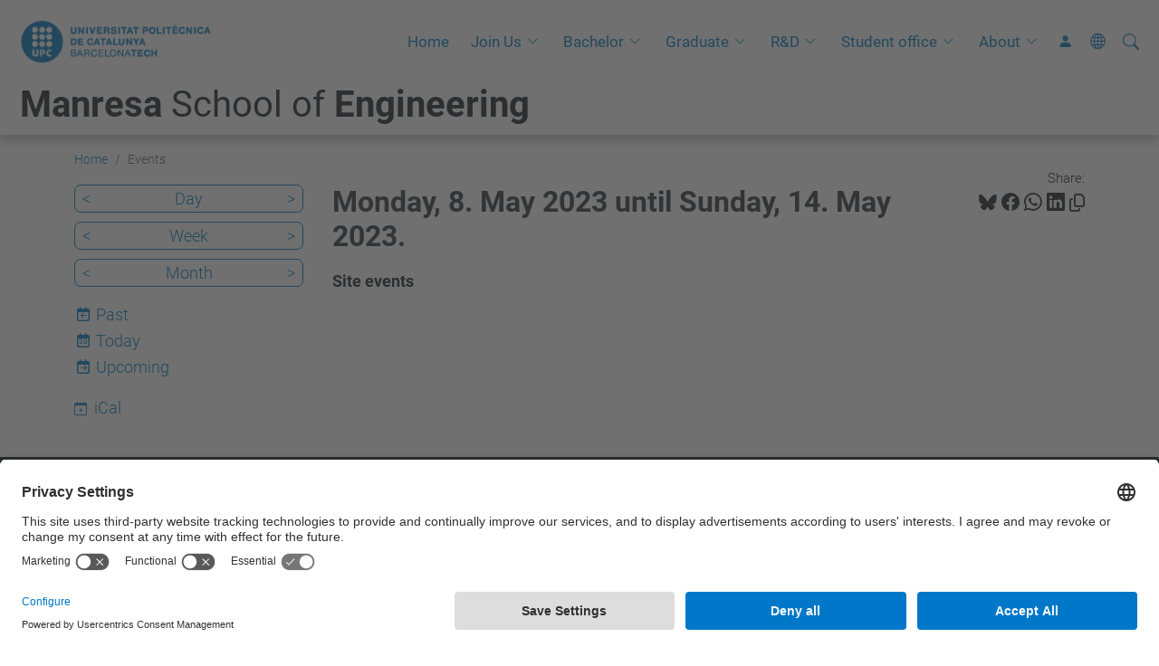

--- FILE ---
content_type: text/html;charset=utf-8
request_url: https://epsem.upc.edu/en/events/event_listing?mode=week&date=2023-05-08&set_language=en
body_size: 11457
content:
<!DOCTYPE html>
<html xmlns="http://www.w3.org/1999/xhtml" class="h-100" lang="en" xml:lang="en">

<head><meta http-equiv="Content-Type" content="text/html; charset=UTF-8" />
  <title>Events — Manresa School of Engineering — UPC. Universitat Politècnica de Catalunya</title>
  <link rel="preconnect" href="//app.usercentrics.eu" />
  <link rel="preconnect" href="//api.usercentrics.eu" />
  <link rel="preconnect" href="//privacy-proxy.usercentrics.eu" />
  <link rel="dns-prefetch" href="//app.usercentrics.eu" />
  <link rel="dns-prefetch" href="//api.usercentrics.eu" />
  <link rel="preload" href="/++theme++genweb6.theme/stylesheets/fa.min.css" as="style" onload="this.onload=null;this.rel='stylesheet'" />
  <!-- <link rel="preload" href="//app.usercentrics.eu/browser-ui/latest/loader.js" as="script"/>
  <link rel="preload" href="//privacy-proxy.usercentrics.eu/latest/uc-block.bundle.js" as="script"/> -->
  <script>
    window.UC_UI_DOMAINS = {
      crossDomainConsentSharingIFrame: 'https://www.upc.edu/cross-domain-bridge.html',
    };
  </script>
  <script id="usercentrics-cmp" src="https://app.usercentrics.eu/browser-ui/latest/loader.js" data-settings-id="k73tMWYfS" async=""></script>
  <script type="application/javascript" src="https://privacy-proxy.usercentrics.eu/latest/uc-block.bundle.js"></script>
  <script>
    uc.deactivateBlocking([
      'HkocEodjb7', // Google Analytics is not blocked
      'BJ59EidsWQ', //GTM
      'mJTPU19oR', //Google adsense
    ]);
  </script>
  <script type="text/javascript" id="gtag-consent">
    window.dataLayer = window.dataLayer || [];

    function gtag() {
      dataLayer.push(arguments);
    }
    gtag("consent", "default", {
      ad_user_data: "denied",
      ad_personalization: "denied",
      ad_storage: "denied",
      analytics_storage: "denied",
      wait_for_update: 500
    });
    gtag("set", "ads_data_redaction", true);
  </script>
  <script defer="defer" type="application/javascript" src="/++theme++genweb6.theme/js/dataTables.min.js"></script>
  <script defer="defer" type="application/javascript" src="/++theme++genweb6.theme/js/select2.min.js"></script>
<meta charset="utf-8" /><meta name="twitter:card" content="summary" /><meta property="og:site_name" content="epsem" /><meta property="og:title" content="Events" /><meta property="twitter:title" content="Events" /><meta property="og:type" content="website" /><meta property="og:description" content="Site events" /><meta property="twitter:description" content="Site events" /><meta property="og:url" content="https://epsem.upc.edu/en/events" /><meta property="twitter:url" content="https://epsem.upc.edu/en/events" /><meta property="og:image" content="https://epsem.upc.edu/++resource++plone-logo.svg" /><meta property="twitter:image" content="https://epsem.upc.edu/++resource++plone-logo.svg" /><meta property="og:image:type" content="image/png" /><meta name="robots" content="all" /><meta name="DC.description" content="Site events" /><meta name="DC.date.created" content="2016-02-03T13:20:32+01:00" /><meta name="DC.date.modified" content="2024-01-15T12:13:29+01:00" /><meta name="DC.type" content="Folder" /><meta name="DC.format" content="text/plain" /><meta name="DC.language" content="en" /><meta name="description" /><meta name="viewport" content="width=device-width, initial-scale=1.0" /><meta name="generator" content="Plone - https://plone.org/" /><link rel="alternate" hreflang="en" href="https://epsem.upc.edu/en/events" /><link rel="alternate" hreflang="ca" href="https://epsem.upc.edu/ca/esdeveniments" /><link rel="alternate" hreflang="es" href="https://epsem.upc.edu/es/eventos" /><link rel="alternate" hreflang="x-default" href="https://epsem.upc.edu/ca/esdeveniments" /><link href="https://epsem.upc.edu/en/events/RSS" rel="alternate" title="Events - b'RSS 1.0'" type="application/rss+xml" /><link href="https://epsem.upc.edu/en/events/rss.xml" rel="alternate" title="Events - b'RSS 2.0'" type="application/rss+xml" /><link href="https://epsem.upc.edu/en/events/atom.xml" rel="alternate" title="Events - b'Atom'" type="application/rss+xml" /><link rel="canonical" href="https://epsem.upc.edu/en/events" /><link rel="preload icon" type="image/vnd.microsoft.icon" href="https://epsem.upc.edu/en/favicon.ico?name=favicon.ico" /><link rel="mask-icon" href="https://epsem.upc.edu/en/favicon.ico?name=favicon.ico" /><link href="https://epsem.upc.edu/en/@@search" rel="search" title="Search this site" /><link data-bundle="easyform" href="https://epsem.upc.edu/++webresource++b6e63fde-4269-5984-a67a-480840700e9a/++resource++easyform.css" media="all" rel="stylesheet" type="text/css" /><link data-bundle="faceted.jquery" href="https://epsem.upc.edu/++webresource++3b9e2285-9169-5166-86db-509376ac0918/++plone++facetednavigation/faceted-jquery.min.css" media="all" rel="stylesheet" type="text/css" /><link data-bundle="faceted.view" href="https://epsem.upc.edu/++webresource++96c3556c-9d70-5d58-951a-ff5109db53b8/++plone++facetednavigation/faceted-view.min.css" media="all" rel="stylesheet" type="text/css" /><link data-bundle="faceted.edit" href="https://epsem.upc.edu/++webresource++688bdb99-253c-5b8b-bd8b-90f9b92d6ab0/++plone++facetednavigation/faceted-edit.min.css" media="all" rel="stylesheet" type="text/css" /><link data-bundle="mosaic-css" href="https://epsem.upc.edu/++webresource++d7e40e0c-c32f-50f9-a266-90ede815cd23/++plone++mosaic/mosaic.min.css" media="all" rel="stylesheet" type="text/css" /><link data-bundle="multilingual" href="https://epsem.upc.edu/++webresource++4b25ebfe-4288-5cbe-b3d2-cfa66e33cd82/++resource++plone.app.multilingual.stylesheet/multilingual.css" media="all" rel="stylesheet" type="text/css" /><link data-bundle="plone-fullscreen" href="https://epsem.upc.edu/++webresource++ac83a459-aa2c-5a45-80a9-9d3e95ae0847/++plone++static/plone-fullscreen/fullscreen.css" media="all" rel="stylesheet" type="text/css" /><link data-bundle="serveistic-bundle" href="https://epsem.upc.edu/++webresource++81daba4e-5c3e-5a55-8e21-18e5d56cf8f2/++theme++genweb6.serveistic/stylesheets/theme-serveistic.min.css" media="all" rel="stylesheet" type="text/css" /><link data-bundle="tfemarket-bundle" href="https://epsem.upc.edu/++webresource++1b4e02aa-63f8-546e-8014-28d98d95f7df/++theme++genweb6.tfemarket/stylesheets/theme-tfemarket.min.css" media="all" rel="stylesheet" type="text/css" /><link data-bundle="upc-bundle" href="https://epsem.upc.edu/++webresource++14ff9cc0-0eda-5e21-a9bd-22687843ae35/++theme++genweb6.upc/stylesheets/theme-upc.min.css" media="all" rel="stylesheet" type="text/css" /><link href="https://epsem.upc.edu/++webresource++d10d4e1f-c923-51c6-ba2c-64718f31d492//++theme++genweb6.theme/stylesheets/theme.min.css" media="all" rel="stylesheet" type="text/css" /><style>.accordion-button.non-collapsing::after {
  background-image: unset !important; }

  .carousel-indicators li::marker {
    font-size: 0px; }

    .destacatBandejat:after {
      width: 0px; }

      h1, h2, h3, h4, h5 {
        font-family: Roboto, "Helvetica Neue", Helvetica, Arial, sans-serif; }

        #hero .h1, #hero .h2, #hero h1, #hero h2 {
          font-family: Roboto, "Helvetica Neue", Helvetica, Arial, sans-serif;
          margin-bottom: 0; }

          #form-widgets-topics_you_are_interested_on option {
            background-color: #cbd2df;
            padding: 5px;
            border-radius: 15px;
            width: fit-content;
            margin: 5px;
            text-transform: capitalize; }

            .col-md-3 .destacatBandejat, .col-md-6 .sheet, .col-md-2 .box-gradient {
              height: 100%; }

              .row .col-md-3, .row .col-md-6 {
                margin-bottom: 24px; }

                .fade-in {
                  opacity: 0;
                  animation: fadeIn ease-in 1;
                  animation-fill-mode: forwards;
                  animation-duration: 1s; }

                  @keyframes fadeIn {
                    from {
                      opacity: 0;   }
                      to {
                        opacity: 1;   }
}

.fade-in-delay-1 {
  animation-delay: 0.3s; }

  .fade-in-delay-2 {
    animation-delay: 0.6s; }

    .fade-in-delay-3 {
      animation-delay: 0.9s; }

      .fade-in-delay-4 {
        animation-delay: 1.2s; }

        .card.card-cover {
          transition: transform 0.3s ease; }

          .card.card-cover:hover {
            transform: scale(1.05);
            z-index: 2;
            cursor: pointer; }

            .short-video-container {
              position: relative;
              width: 100%;
              padding-top: 177.77%;
              border-radius: 12px;
              overflow: hidden;
              box-shadow: 0 4px 8px rgba(0, 0, 0, 0.1); }

              .short-video-container iframe {
                position: absolute;
                top: 0;
                left: 0;
                width: 100%;
                height: 100%;
                border: 0; }

                .feature-card {
                  position: relative;
                  overflow: hidden;
                  border: none;
                  border-radius: 0.5rem;
                  color: white;
                  height: 280px; }

                  .feature-card .card-img-overlay {
                    display: flex;
                    flex-direction: column;
                    justify-content: center;
                    align-items: center;
                    text-align: center;
                    padding: 1.5rem;
                    background-color: rgba(0, 0, 0, 0.5);
                    transition: background-color 0.4s ease-in-out; }

                    .feature-card .card-img {
                      width: 100%;
                      height: 100%;
                      object-fit: cover;
                      transition: transform 0.4s ease-in-out; }

                      .feature-card .card-content-initial, .feature-card .card-content-hover {
                        transition: opacity 0.4s ease-in-out, transform 0.4s ease-in-out; }

                        .feature-card .card-content-initial {
                          opacity: 1;
                          transform: translateY(0); }

                          .feature-card .card-content-hover {
                            position: absolute;
                            opacity: 0;
                            transform: translateY(20px);
                            padding: 1.5rem; }

                            .feature-card:hover .card-img {
                              transform: scale(1.1); }

                              .feature-card:hover .card-img-overlay {
                                background-color: rgba(0, 0, 0, 0.7); }

                                .feature-card:hover .card-content-initial {
                                  opacity: 0;
                                  transform: translateY(-20px); }

                                  .feature-card:hover .card-content-hover {
                                    opacity: 1;
                                    transform: translateY(0);
                                    cursor: pointer; }

                                    .feature-card .icon {
                                      font-size: 4rem;
                                      margin-bottom: 1rem; }

                                      .cta-card {
                                        border: 1px solid #dee2e6;
                                        color: #495057;
                                        transition: transform 0.2s ease-in-out, box-shadow 0.2s ease-in-out; }

                                        .cta-card:hover {
                                          transform: translateY(-5px);
                                          box-shadow: 0 0.5rem 1rem rgba(0, 0, 0, 0.15);
                                          color: #0d6efd;
                                          border-color: #0d6efd; }

                                          .cta-card i {
                                            transition: color 0.2s ease-in-out; }

                                            .cta-card:hover i {
                                              color: #0d6efd; }

                                              .hover-zoom {
                                                transition: transform 0.3s ease; }

                                                .hover-zoom:hover {
                                                  transform: scale(1.1); }

                                                  .pill-image-vertical {
                                                    border-radius: 500px;
                                                    object-fit: cover;
                                                    width: auto;
                                                    height: 400px;
                                                    max-width: 100%;
                                                    animation: fadeInRight 1s ease forwards;
                                                    opacity: 0; }

                                                    .cards-wrapper {
                                                      position: relative;
                                                      margin-top: -3rem;
                                                      margin-bottom: 5rem;
                                                      z-index: 2;
                                                      animation: fadeInUp 1s ease 0.5s forwards;
                                                      opacity: 0; }

                                                      .card-link {
                                                        text-decoration: none;
                                                        color: inherit;
                                                        transition: transform 0.2s ease;
                                                        display: block; }

                                                        .card-link:hover {
                                                          transform: scale(1.05); }

                                                          .icon-wrapper {
                                                            font-size: 2rem;
                                                            margin-bottom: 0.5rem;
                                                            color: #0d6efd; }

                                                            .card-container {
                                                              background-color: #fff;
                                                              border-radius: 1rem;
                                                              box-shadow: 0 10px 25px rgba(0, 0, 0, 0.1);
                                                              padding: 2rem; }

                                                              .card-pdf {
                                                                transition: transform 0.3s ease, box-shadow 0.3s ease;
                                                                cursor: pointer;
                                                                border-radius: 12px;
                                                                overflow: hidden; }

                                                                .card-pdf:hover {
                                                                  transform: translateY(-5px);
                                                                  box-shadow: 0 10px 20px rgba(0, 0, 0, 0.1) !important;
                                                                  border-color: #dc3545; }

                                                                  .icon-box {
                                                                    width: 50px;
                                                                    height: 50px;
                                                                    background-color: rgba(220, 53, 69, 0.1);
                                                                    color: #dc3545;
                                                                    display: flex;
                                                                    align-items: center;
                                                                    justify-content: center;
                                                                    border-radius: 50%;
                                                                    margin-bottom: 15px; }

                                                                    @keyframes fadeInRight {
                                                                      from {
                                                                        opacity: 0;
                                                                        transform: translateX(50px);   }
                                                                        to {
                                                                          opacity: 1;
                                                                          transform: translateX(0);   }
}

@keyframes fadeInUp {
  from {
    opacity: 0;
    transform: translateY(40px);   }
    to {
      opacity: 1;
      transform: translateY(0);   }
}

@media (max-width: 768px) {
  .cards-wrapper {
    position: static;
    margin-top: 2rem;   }
    .pill-image-vertical {
      height: 300px;   }
}

.contenttype-news-item {
  display: flex;
  flex-direction: column;
  height: 100%; }

  .contenttype-news-item .txt {
    display: flex;
    flex-direction: column;
    flex-grow: 1; }

    .contenttype-news-item .description {
      flex-grow: 1; }

      .contenttype-news-item .img img {
        width: 100%;
        height: 200px;
        object-fit: cover; }

        .portlet.portlet-collection.portlet-collection-iutd ul.row li.contenttype-news-item div.img img {
          height: 200px;
          object-fit: cover;
          width: 100%; }

          .text-body {
            font-weight: bold;
            font-size: 1em;
            color: inherit; }

            .icon-arroba {
              width: 0.9em;
              height: 0.9em;
              vertical-align: middle;
              display: inline-block; }
</style><script async="" src="https://www.googletagmanager.com/gtag/js?id=G-9W4QZJ6XCF"></script><script>
  window.dataLayer = window.dataLayer || [];
  function gtag(){dataLayer.push(arguments);}
  gtag('js', new Date());

  gtag('config', 'G-9W4QZJ6XCF');
gtag('config', 'G-P80Z250TEZ');
</script><script data-bundle="plone-fullscreen" integrity="sha384-yAbXscL0aoE/0AkFhaGNz6d74lDy9Cz7PXfkWNqRnFm0/ewX0uoBBoyPBU5qW7Nr" src="https://epsem.upc.edu/++webresource++6aa4c841-faf5-51e8-8109-90bd97e7aa07/++plone++static/plone-fullscreen/fullscreen.js"></script><script data-bundle="plone" integrity="sha384-VpRtef0in9VvJccUgGM+OKJxMlKkCjrUuv4dmkXUjfuBQMRjcDWGNmTYiPWFcckC" src="https://epsem.upc.edu/++webresource++63fc8075-8d9c-52b0-bd0c-c7db8d9c785d/++plone++static/bundle-plone/bundle.min.js"></script><script async="True" data-bundle="faceted.jquery" defer="True" integrity="sha384-CrPitwXZBMpWpOCB/u0+eNNyLr1lREkgX/dOCyUBzMWzAhXkRAAImQ3W5vUmd+RO" src="https://epsem.upc.edu/++webresource++131af045-2f13-5175-b2dd-8a1414aaa5bc/++plone++facetednavigation/faceted-jquery.min.js"></script><script async="True" data-bundle="faceted.view" defer="True" integrity="sha384-ommoVxbVUUrHCbylKZX4xwa+VAkZhVY3MdnlK5Rdecob2p1WYtNmHcm2d8gj//08" src="https://epsem.upc.edu/++webresource++dd682c8a-c41d-5c85-a33d-4ef7260b24f0/++plone++facetednavigation/faceted-view.min.js"></script><script async="True" data-bundle="faceted.edit" defer="True" integrity="sha384-vEz64MVbeerkh5k5x5CpPxZBe3O7ZML/rmSlWwicW7HjBmTOLtFVct6iPUKfHWDo" src="https://epsem.upc.edu/++webresource++9ff7b2fc-bb60-5b7e-a094-49a1fe46d833/++plone++facetednavigation/faceted-edit.min.js"></script><script data-bundle="datagridfield-bundle" integrity="sha384-ab8+ZO465yuhsQpCxqQ3u2HpLcOwNqxIS0HAA+laLWcfsX8+8SXtI9TSBzDJg9wf" src="https://epsem.upc.edu/++webresource++b5050647-6b73-57ea-8cc2-e492b13e1606/++resource++collective.z3cform.datagridfield/datagridfield-remote.min.js"></script><script integrity="sha384-Z0c0O7SGparpXtqZ7DqB+2xYabbv4FwSW10MAxUzrFnDh7Bfxubjpre0f7AIxrKf" src="https://epsem.upc.edu/++webresource++428ff13a-1bd4-583d-ba0b-b909e791367c//++theme++genweb6.theme/js/theme.min.js"></script></head>

<body class="d-flex flex-column h-100 col-content col-one frontend icons-on portaltype-folder section-events site-en template-event_listing thumbs-on userrole-anonymous viewpermission-view" id="visual-portal-wrapper" dir="ltr" data-base-url="https://epsem.upc.edu/en/events" data-view-url="https://epsem.upc.edu/en/events" data-portal-url="https://epsem.upc.edu" data-i18ncatalogurl="https://epsem.upc.edu/plonejsi18n" data-pat-pickadate="{&quot;date&quot;: {&quot;selectYears&quot;: 200}, &quot;time&quot;: {&quot;interval&quot;: 5 } }" data-pat-plone-modal="{&quot;actionOptions&quot;: {&quot;displayInModal&quot;: false}}"><div class="outer-wrapper flex-shrink-0">

    <header id="content-header" class="sticky-top">
      <div id="portal-top" class="w-100">
        


    <div id="header" class="d-flex align-items-center light-to-dark-theme">

        <a href="#main-container" class="d-none">Go to main content</a>

        <div id="portal-logos" class="d-flex me-4">
            <div id="logo-primary">

                <a href="https://www.upc.edu/en" target="_blank">

                    <img alt="Universitat Politècnica de Catalunya" title="Universitat Politècnica de Catalunya" class="img-desktop" src="https://epsem.upc.edu/@@gw-logo" />

                </a>

                

            </div>

            
        </div>

        <nav id="portal-navbar" role="navigation" class="global-navigation ms-auto">

            <ul class="navbar-nav mb-2 mb-lg-0 align-items-center" id="portal-globalnav">
                <li class="home nav-item">
                    <a class="nav-link" href="https://epsem.upc.edu/en">Home</a>
                </li>

                <li class="international-students has_subtree nav-item"><a href="https://epsem.upc.edu/en/international-students" target="_self" class="state-published nav-link" aria-haspopup="true">Join Us</a><input type="checkbox" class="opener" /><label for="navitem-international-students" role="button" aria-label="Join Us"></label><ul class="has_subtree dropdown"><li class="discover nav-item"><a href="https://epsem.upc.edu/en/international-students/discover" target="_self" class="state-published nav-link">Discover Manresa</a></li><li class="exchange-students nav-item"><a href="https://epsem.upc.edu/en/international-students/exchange-students" target="_self" class="state-published nav-link">Exchange Students (Mobility)</a></li><li class="internships nav-item"><a href="https://epsem.upc.edu/en/international-students/internships" target="_blank" class="state-published nav-link">Internships</a></li><li class="visiting-students nav-item"><a href="https://epsem.upc.edu/en/international-students/visiting-students" target="_self" class="state-published nav-link">Visiting Students</a></li><li class="useful-for-newcomers nav-item"><a href="https://epsem.upc.edu/en/international-students/useful-for-newcomers" target="_self" class="state-published nav-link">Useful for newcomers</a></li><li class="contact-the-mobility-office nav-item"><a href="https://epsem.upc.edu/en/international-students/contact-the-mobility-office" target="_self" class="state-published nav-link">International Students Office</a></li></ul></li><li class="bachelor has_subtree nav-item"><a href="https://epsem.upc.edu/en/bachelor" target="_self" class="state-published nav-link" aria-haspopup="true">Bachelor</a><input type="checkbox" class="opener" /><label for="navitem-bachelor" role="button" aria-label="Bachelor"></label><ul class="has_subtree dropdown"><li class="bachelors-degree-in-automotive-engineering nav-item"><a href="https://epsem.upc.edu/en/bachelor/bachelors-degree-in-automotive-engineering" target="_self" class="state-published nav-link">Bachelor's degree in Automotive Engineering</a></li><li class="bachelors-degree-in-industrial-electronics-and-automatic-control-engineering nav-item"><a href="https://epsem.upc.edu/en/bachelor/bachelors-degree-in-industrial-electronics-and-automatic-control-engineering" target="_self" class="state-published nav-link">Bachelor's degree in Industrial Electronics and Automatic Control Engineering</a></li><li class="bachelors-degree-in-ict-systems-engineering nav-item"><a href="https://epsem.upc.edu/en/bachelor/bachelors-degree-in-ict-systems-engineering" target="_self" class="state-published nav-link">Bachelor's degree in ICT Systems Engineering</a></li><li class="bachelors-degree-in-mechanical-engineering nav-item"><a href="https://epsem.upc.edu/en/bachelor/bachelors-degree-in-mechanical-engineering" target="_self" class="state-published nav-link">Bachelor's degree in Mechanical Engineering</a></li><li class="bachelors-degree-in-mineral-resource-engineering-and-mineral-recycling nav-item"><a href="https://epsem.upc.edu/en/bachelor/bachelors-degree-in-mineral-resource-engineering-and-mineral-recycling" target="_self" class="state-published nav-link">Bachelor's degree in Mineral Resource Engineering and Mineral Recycling</a></li><li class="bachelors-degree-in-chemical-engineering nav-item"><a href="https://epsem.upc.edu/en/bachelor/bachelors-degree-in-chemical-engineering" target="_self" class="state-published nav-link">Bachelor's degree in Chemical Engineering</a></li></ul></li><li class="graduate has_subtree nav-item"><a href="https://epsem.upc.edu/en/graduate" target="_self" class="state-published nav-link" aria-haspopup="true">Graduate</a><input type="checkbox" class="opener" /><label for="navitem-graduate" role="button" aria-label="Graduate"></label><ul class="has_subtree dropdown"><li class="mu-natural-resources nav-item"><a href="https://epsem.upc.edu/en/graduate/mu-natural-resources" target="_self" class="state-published nav-link">Master's degree in Natural Resoruces Engineering</a></li><li class="masters-degree-in-mining-engineering nav-item"><a href="https://epsem.upc.edu/en/graduate/masters-degree-in-mining-engineering" target="_self" class="state-published nav-link">Master's degree in Mining Engineering</a></li><li class="merit nav-item"><a href="https://epsem.upc.edu/en/graduate/merit" target="_self" class="state-published nav-link">Master's degree in Machine Learning and Cybersecurity for Internet Connected Systems</a></li><li class="postgraduate-course-in-organization-and-engineering-of-production-and-management-of-industrial-plants nav-item"><a href="https://epsem.upc.edu/en/graduate/postgraduate-course-in-organization-and-engineering-of-production-and-management-of-industrial-plants" target="_self" class="state-published nav-link">Postgraduate course in Organization and Engineering of Production and Management of Industrial Plants</a></li><li class="bachelors-and-masters-thesis nav-item"><a href="https://epsem.upc.edu/en/graduate/bachelors-and-masters-thesis" target="_self" class="state-published nav-link">Bachelor's and Master's Thesis</a></li><li class="masters-degree-in-design-and-management-of-industrial-facilities nav-item"><a href="https://epsem.upc.edu/en/graduate/masters-degree-in-design-and-management-of-industrial-facilities" target="_self" class="state-published nav-link">Master's Degree in Design and Management of Industrial facilities</a></li></ul></li><li class="r-d has_subtree nav-item"><a href="https://epsem.upc.edu/en/r-d" target="_self" class="state-published nav-link" aria-haspopup="true">R&amp;D</a><input type="checkbox" class="opener" /><label for="navitem-r-d" role="button" aria-label="R&amp;D"></label><ul class="has_subtree dropdown"><li class="research-manresa nav-item"><a href="https://epsem.upc.edu/en/r-d/research-manresa" target="_self" class="state-published nav-link">Research at UPC Manresa</a></li><li class="hr-excellence-in-research nav-item"><a href="https://epsem.upc.edu/en/r-d/hr-excellence-in-research" target="_self" class="state-published nav-link">HR Excellence in Research</a></li><li class="industrial-doctorates nav-item"><a href="https://epsem.upc.edu/en/r-d/industrial-doctorates" target="_self" class="state-published nav-link">Industrial doctorates</a></li><li class="natural-resources-and-environment-1 nav-item"><a href="https://epsem.upc.edu/en/r-d/natural-resources-and-environment-1" target="_self" class="state-published nav-link">Natural Resources and Environment PhD programme</a></li></ul></li><li class="student-office has_subtree nav-item"><a href="https://epsem.upc.edu/en/student-office" target="_self" class="state-published nav-link" aria-haspopup="true">Student office</a><input type="checkbox" class="opener" /><label for="navitem-student-office" role="button" aria-label="Student office"></label><ul class="has_subtree dropdown"><li class="registrar nav-item"><a href="https://epsem.upc.edu/en/student-office/registrar" target="_self" class="state-published nav-link">Registrar</a></li><li class="atenea-virtual-campus nav-item"><a href="https://epsem.upc.edu/en/student-office/atenea-virtual-campus" target="_blank" class="state-published nav-link">Atenea virtual campus</a></li><li class="upc-manresa-library nav-item"><a href="https://epsem.upc.edu/en/student-office/upc-manresa-library" target="_blank" class="state-published nav-link">UPC Manresa Library</a></li><li class="for-newcomers nav-item"><a href="https://epsem.upc.edu/en/student-office/for-newcomers" target="_self" class="state-published nav-link">Useful for newcomers</a></li></ul></li><li class="university has_subtree nav-item"><a href="https://epsem.upc.edu/en/university" target="_self" class="state-published nav-link" aria-haspopup="true">About</a><input type="checkbox" class="opener" /><label for="navitem-university" role="button" aria-label="About"></label><ul class="has_subtree dropdown"><li class="rectors-greeting nav-item"><a href="https://epsem.upc.edu/en/university/rectors-greeting" target="_self" class="state-published nav-link">UPC Rector's greeting</a></li><li class="the-university nav-item"><a href="https://epsem.upc.edu/en/university/the-university" target="_self" class="state-published nav-link">The University</a></li><li class="upc-manresa-1 nav-item"><a href="https://epsem.upc.edu/en/university/upc-manresa-1" target="_self" class="state-published nav-link">Get to Know UPC Manresa!</a></li><li class="partnerships nav-item"><a href="https://epsem.upc.edu/en/university/partnerships" target="_self" class="state-published nav-link">Partnerships</a></li><li class="contact-us nav-item"><a href="https://epsem.upc.edu/en/university/contact-us" target="_self" class="state-published nav-link">Contact us</a></li></ul></li>

                

                    <li class="nav-item nav-action">

                        <a title="Log in" href="https://epsem.upc.edu/en/events/login" id="personaltools-login" icon="person-fill">

                        <i class="bi bi-person-fill" title="Log in" alt="Log in"></i>
                        </a>

                    </li>

                

                

                    <li class="has_subtree nav-item nav-lang">

                        <a href="#" class="nav-link" aria-haspopup="true">
                            <i class="bi bi-globe" alt="alt" title="title"></i>
                        </a>

                        <ul class="has_subtree dropdown">
                            <li class="nav-item">
                                <a class="nav-link" href="https://epsem.upc.edu/@@multilingual-selector/b52b62367a85492882d7af7ef80deca8/ca?mode=week&amp;date=2023-05-08&amp;set_language=ca&amp;post_path=/event_listing">
                                    <span>Català</span>
                                </a>
                            </li>
                            <li class="nav-item">
                                <a class="nav-link" href="https://epsem.upc.edu/@@multilingual-selector/b52b62367a85492882d7af7ef80deca8/es?mode=week&amp;date=2023-05-08&amp;set_language=es&amp;post_path=/event_listing">
                                    <span>Español</span>
                                </a>
                            </li>
                        </ul>
                    </li>

                
            </ul>
        </nav>

        <div id="portal-searchbox" class="nav-item">

            

    <form id="searchGadget_form" action="https://epsem.upc.edu/en/@@search" role="search" class="d-flex pat-livesearch show_images " data-pat-livesearch="ajaxUrl:https://epsem.upc.edu/en/@@ajax-search">

        <label class="hiddenStructure" for="searchGadget">Search Site</label>

        

            <input name="SearchableText" type="text" size="18" id="searchGadget" title="Search Site" placeholder="Search Site" class="searchField form-control me-3" />

            

            

        

        <button class="searchButton" type="submit" alt="alt" aria-label="aria-label"><i class="bi bi-search" alt="alt" title="title"></i></button>

        <div id="portal-advanced-search" class="hiddenStructure">

            <a href="https://epsem.upc.edu/en/@@search">Advanced Search…</a>

        </div>

    </form>


        </div>

        <div id="portal-navbar-mobile" class="d-none ms-auto" role="navigation">

            <nav class="navbar navbar-dark">

                <div class="container-fluid">

                    <button class="navbar-toggler" type="button" data-bs-toggle="offcanvas" aria-label="Close" data-bs-target="#gwMobileNavbar" aria-controls="gwMobileNavbar">

                    <span class="navbar-toggler-icon"></span>

                    </button>

                    <div class="offcanvas offcanvas-end text-bg-dark" tabindex="-1" id="gwMobileNavbar" aria-labelledby="gwMobileNavbarLabel">

                        <div class="offcanvas-header">

                            <p class="h5">Menú</p>
                            <button type="button" class="btn-close btn-close-white" data-bs-dismiss="offcanvas" aria-label="Close"></button>

                        </div>

                        <div class="offcanvas-body">

                            <div class="d-flex mt-3 mb-2" role="search">

                                <div id="portal-searchbox-mobile" class="nav-item">

                                    

    <form id="searchGadget_form_mobile" action="https://epsem.upc.edu/en/@@search" role="search" class="d-flex pat-livesearch show_images " data-pat-livesearch="ajaxUrl:https://epsem.upc.edu/en/@@ajax-search">

        <label class="hiddenStructure" for="searchGadget_mobile">Search Site</label>

        

            <input name="SearchableText" type="text" size="18" id="searchGadget_mobile" title="Search Site" placeholder="Search Site" class="searchField form-control me-3" />

            

            

        

        <button class="searchButton" type="submit" alt="alt" aria-label="aria-label"><i class="bi bi-search" alt="alt" title="title"></i></button>

        <div id="portal-advanced-search_mobile" class="hiddenStructure">

            <a href="https://epsem.upc.edu/en/@@search">Advanced Search…</a>

        </div>

    </form>



                                </div>

                            </div>

                            <ul class="navbar-nav justify-content-end flex-grow-1 pe-3">

                                <li class="nav-item">

                                    <a class="nav-link" href="https://epsem.upc.edu/en">Home</a>

                                </li>

                                

                                    <li class="ps-3"><hr class="mt-1 mb-1" /></li>

                                    <li class="international-students has_subtree nav-item"><a href="https://epsem.upc.edu/en/international-students" target="_self" class="state-published nav-link" aria-haspopup="true">Join Us</a><input type="checkbox" class="opener" /><label for="navitem-international-students" role="button" aria-label="Join Us"></label><ul class="has_subtree dropdown"><li class="discover nav-item"><a href="https://epsem.upc.edu/en/international-students/discover" target="_self" class="state-published nav-link">Discover Manresa</a></li><li class="exchange-students nav-item"><a href="https://epsem.upc.edu/en/international-students/exchange-students" target="_self" class="state-published nav-link">Exchange Students (Mobility)</a></li><li class="internships nav-item"><a href="https://epsem.upc.edu/en/international-students/internships" target="_blank" class="state-published nav-link">Internships</a></li><li class="visiting-students nav-item"><a href="https://epsem.upc.edu/en/international-students/visiting-students" target="_self" class="state-published nav-link">Visiting Students</a></li><li class="useful-for-newcomers nav-item"><a href="https://epsem.upc.edu/en/international-students/useful-for-newcomers" target="_self" class="state-published nav-link">Useful for newcomers</a></li><li class="contact-the-mobility-office nav-item"><a href="https://epsem.upc.edu/en/international-students/contact-the-mobility-office" target="_self" class="state-published nav-link">International Students Office</a></li></ul></li><li class="bachelor has_subtree nav-item"><a href="https://epsem.upc.edu/en/bachelor" target="_self" class="state-published nav-link" aria-haspopup="true">Bachelor</a><input type="checkbox" class="opener" /><label for="navitem-bachelor" role="button" aria-label="Bachelor"></label><ul class="has_subtree dropdown"><li class="bachelors-degree-in-automotive-engineering nav-item"><a href="https://epsem.upc.edu/en/bachelor/bachelors-degree-in-automotive-engineering" target="_self" class="state-published nav-link">Bachelor's degree in Automotive Engineering</a></li><li class="bachelors-degree-in-industrial-electronics-and-automatic-control-engineering nav-item"><a href="https://epsem.upc.edu/en/bachelor/bachelors-degree-in-industrial-electronics-and-automatic-control-engineering" target="_self" class="state-published nav-link">Bachelor's degree in Industrial Electronics and Automatic Control Engineering</a></li><li class="bachelors-degree-in-ict-systems-engineering nav-item"><a href="https://epsem.upc.edu/en/bachelor/bachelors-degree-in-ict-systems-engineering" target="_self" class="state-published nav-link">Bachelor's degree in ICT Systems Engineering</a></li><li class="bachelors-degree-in-mechanical-engineering nav-item"><a href="https://epsem.upc.edu/en/bachelor/bachelors-degree-in-mechanical-engineering" target="_self" class="state-published nav-link">Bachelor's degree in Mechanical Engineering</a></li><li class="bachelors-degree-in-mineral-resource-engineering-and-mineral-recycling nav-item"><a href="https://epsem.upc.edu/en/bachelor/bachelors-degree-in-mineral-resource-engineering-and-mineral-recycling" target="_self" class="state-published nav-link">Bachelor's degree in Mineral Resource Engineering and Mineral Recycling</a></li><li class="bachelors-degree-in-chemical-engineering nav-item"><a href="https://epsem.upc.edu/en/bachelor/bachelors-degree-in-chemical-engineering" target="_self" class="state-published nav-link">Bachelor's degree in Chemical Engineering</a></li></ul></li><li class="graduate has_subtree nav-item"><a href="https://epsem.upc.edu/en/graduate" target="_self" class="state-published nav-link" aria-haspopup="true">Graduate</a><input type="checkbox" class="opener" /><label for="navitem-graduate" role="button" aria-label="Graduate"></label><ul class="has_subtree dropdown"><li class="mu-natural-resources nav-item"><a href="https://epsem.upc.edu/en/graduate/mu-natural-resources" target="_self" class="state-published nav-link">Master's degree in Natural Resoruces Engineering</a></li><li class="masters-degree-in-mining-engineering nav-item"><a href="https://epsem.upc.edu/en/graduate/masters-degree-in-mining-engineering" target="_self" class="state-published nav-link">Master's degree in Mining Engineering</a></li><li class="merit nav-item"><a href="https://epsem.upc.edu/en/graduate/merit" target="_self" class="state-published nav-link">Master's degree in Machine Learning and Cybersecurity for Internet Connected Systems</a></li><li class="postgraduate-course-in-organization-and-engineering-of-production-and-management-of-industrial-plants nav-item"><a href="https://epsem.upc.edu/en/graduate/postgraduate-course-in-organization-and-engineering-of-production-and-management-of-industrial-plants" target="_self" class="state-published nav-link">Postgraduate course in Organization and Engineering of Production and Management of Industrial Plants</a></li><li class="bachelors-and-masters-thesis nav-item"><a href="https://epsem.upc.edu/en/graduate/bachelors-and-masters-thesis" target="_self" class="state-published nav-link">Bachelor's and Master's Thesis</a></li><li class="masters-degree-in-design-and-management-of-industrial-facilities nav-item"><a href="https://epsem.upc.edu/en/graduate/masters-degree-in-design-and-management-of-industrial-facilities" target="_self" class="state-published nav-link">Master's Degree in Design and Management of Industrial facilities</a></li></ul></li><li class="r-d has_subtree nav-item"><a href="https://epsem.upc.edu/en/r-d" target="_self" class="state-published nav-link" aria-haspopup="true">R&amp;D</a><input type="checkbox" class="opener" /><label for="navitem-r-d" role="button" aria-label="R&amp;D"></label><ul class="has_subtree dropdown"><li class="research-manresa nav-item"><a href="https://epsem.upc.edu/en/r-d/research-manresa" target="_self" class="state-published nav-link">Research at UPC Manresa</a></li><li class="hr-excellence-in-research nav-item"><a href="https://epsem.upc.edu/en/r-d/hr-excellence-in-research" target="_self" class="state-published nav-link">HR Excellence in Research</a></li><li class="industrial-doctorates nav-item"><a href="https://epsem.upc.edu/en/r-d/industrial-doctorates" target="_self" class="state-published nav-link">Industrial doctorates</a></li><li class="natural-resources-and-environment-1 nav-item"><a href="https://epsem.upc.edu/en/r-d/natural-resources-and-environment-1" target="_self" class="state-published nav-link">Natural Resources and Environment PhD programme</a></li></ul></li><li class="student-office has_subtree nav-item"><a href="https://epsem.upc.edu/en/student-office" target="_self" class="state-published nav-link" aria-haspopup="true">Student office</a><input type="checkbox" class="opener" /><label for="navitem-student-office" role="button" aria-label="Student office"></label><ul class="has_subtree dropdown"><li class="registrar nav-item"><a href="https://epsem.upc.edu/en/student-office/registrar" target="_self" class="state-published nav-link">Registrar</a></li><li class="atenea-virtual-campus nav-item"><a href="https://epsem.upc.edu/en/student-office/atenea-virtual-campus" target="_blank" class="state-published nav-link">Atenea virtual campus</a></li><li class="upc-manresa-library nav-item"><a href="https://epsem.upc.edu/en/student-office/upc-manresa-library" target="_blank" class="state-published nav-link">UPC Manresa Library</a></li><li class="for-newcomers nav-item"><a href="https://epsem.upc.edu/en/student-office/for-newcomers" target="_self" class="state-published nav-link">Useful for newcomers</a></li></ul></li><li class="university has_subtree nav-item"><a href="https://epsem.upc.edu/en/university" target="_self" class="state-published nav-link" aria-haspopup="true">About</a><input type="checkbox" class="opener" /><label for="navitem-university" role="button" aria-label="About"></label><ul class="has_subtree dropdown"><li class="rectors-greeting nav-item"><a href="https://epsem.upc.edu/en/university/rectors-greeting" target="_self" class="state-published nav-link">UPC Rector's greeting</a></li><li class="the-university nav-item"><a href="https://epsem.upc.edu/en/university/the-university" target="_self" class="state-published nav-link">The University</a></li><li class="upc-manresa-1 nav-item"><a href="https://epsem.upc.edu/en/university/upc-manresa-1" target="_self" class="state-published nav-link">Get to Know UPC Manresa!</a></li><li class="partnerships nav-item"><a href="https://epsem.upc.edu/en/university/partnerships" target="_self" class="state-published nav-link">Partnerships</a></li><li class="contact-us nav-item"><a href="https://epsem.upc.edu/en/university/contact-us" target="_self" class="state-published nav-link">Contact us</a></li></ul></li>

                                

                                

                                    

                                        <li class="ps-3"><hr class="mt-1 mb-1" /></li>

                                        <li class="nav-item">

                                            <a href="https://epsem.upc.edu/en/events/login" title="Log in" id="personaltools-login-mobile">

                                                <span>Log in</span>
                                            </a>

                                        </li>

                                    

                                

                                

                                    

                                        <li class="ps-3"><hr class="mt-1 mb-1" /></li>

                                        <li class="nav-item">

                                            <a class="nav-link" href="https://epsem.upc.edu/@@multilingual-selector/b52b62367a85492882d7af7ef80deca8/ca?mode=week&amp;date=2023-05-08&amp;set_language=ca&amp;post_path=/event_listing">

                                                <span>Català</span>

                                            </a>

                                        </li>
                                        <li class="nav-item">

                                            <a class="nav-link" href="https://epsem.upc.edu/@@multilingual-selector/b52b62367a85492882d7af7ef80deca8/es?mode=week&amp;date=2023-05-08&amp;set_language=es&amp;post_path=/event_listing">

                                                <span>Español</span>

                                            </a>

                                        </li>

                                    

                                

                            </ul>
                        </div>
                    </div>
                </div>
            </nav>
        </div>
    </div>



      </div>
    </header>

    <div id="above-content-wrapper">
      <div id="viewlet-above-content">

  



    <div id="hero" class="light-to-dark-theme text-hero content-hero" style="--bg-img-url: url(https://epsem.upc.edu/@@gw-hero)">

        

        

        

            <section>

                

                

                

            </section>

        

        <div class="site_title">

            

                

                <div class="h1">
                    <a accesskey="1" class="text-decoration-none" href="https://epsem.upc.edu/en">
                        <strong>Manresa</strong> School of <strong>Engineering</strong>
                    </a>
                </div>

            

        </div>

        

    </div>





  




<nav id="portal-breadcrumbs" aria-label="breadcrumb" label_breadcrumb="label_breadcrumb">
  <div class="container">
    <ol class="breadcrumb">
      <li class="breadcrumb-item"><a href="https://epsem.upc.edu/en">Home</a></li>
      
        
        <li class="breadcrumb-item active" aria-current="page">Events</li>
      
    </ol>
  </div>
</nav>
</div>
    </div>

    <div class="container">
      <div class="row">
        <aside id="global_statusmessage" class="col-12">
      

      <div>
      </div>
    </aside>
      </div>
      <main id="main-container" class="row">
        <section id="portal-column-content">

      

      

        

          <article id="content">

            

              <header>

                <div id="viewlet-above-content-title"><span id="social-tags-body" itemscope="" itemtype="http://schema.org/WebPage" style="display: none">
  <span itemprop="name">Events</span>
  <span itemprop="description">Site events</span>
  <span itemprop="url">https://epsem.upc.edu/en/events</span>
  <span itemprop="image">https://epsem.upc.edu/++resource++plone-logo.svg</span>
</span>

<div id="social_tags">

  <p class="fs-s mb-0">
    Share:
  </p>

  

    <a target="_blank" href="https://bsky.app/intent/compose?text=Events https://epsem.upc.edu/resolveuid/dd064198e2cc4a8e953e5fb890ff0afe" title="Bluesky">

      <i class="fa-brands fa-bluesky"></i>

    </a>

    

  

    <a target="_blank" href="https://www.facebook.com/sharer/sharer.php?u=https://epsem.upc.edu/resolveuid/dd064198e2cc4a8e953e5fb890ff0afe" title="Facebook">

      <i class="bi bi-facebook"></i>

    </a>

    

  

    <a target="_blank" href="https://wa.me/?text=Events https://epsem.upc.edu/resolveuid/dd064198e2cc4a8e953e5fb890ff0afe" title="Whatsapp">

      <i class="bi bi-whatsapp"></i>

    </a>

    

  

    <a target="_blank" href="https://www.linkedin.com/sharing/share-offsite?url=https://epsem.upc.edu/resolveuid/dd064198e2cc4a8e953e5fb890ff0afe" title="Linkedin">

      <i class="bi bi-linkedin"></i>

    </a>

    

  

    

    <a href="#" data-bs-toggle="tooltip" id="copy-universal-link" data-url="https://epsem.upc.edu/resolveuid/dd064198e2cc4a8e953e5fb890ff0afe" aria-label="Copied!" data-bs-title="Copied!" data-bs-original-title="Copy link">

      <i class="fa-regular fa-copy"></i>

    </a>

  

</div>
</div>

                

      

      <h1 class="documentFirstHeading">

        Monday, 8. May 2023 until Sunday, 14. May 2023.

        

      </h1>

      

      

    

                <div id="viewlet-below-content-title"></div>

                
                  <p class="lead">Site events</p>

                

                <div id="viewlet-below-content-description"></div>

              </header>

              <div id="viewlet-above-content-body">
</div>

              <div id="content-core">
                
      
        

          <section>

            

          </section>

          

      <!-- Navigation -->



    

        
      
    
              </div>

              <div id="viewlet-below-content-body">






</div>

            
            <footer>
              <div id="viewlet-below-content">




</div>
            </footer>
          </article>
        
      

      
    </section>
        <aside id="portal-column-one">
        
      
        

    <div class="portletWrapper" id="portletwrapper-706c6f6e652e6c656674636f6c756d6e0a636f6e746578740a2f3139382f657073656d2f656e2f6576656e74730a63617465676f72696573" data-portlethash="706c6f6e652e6c656674636f6c756d6e0a636f6e746578740a2f3139382f657073656d2f656e2f6576656e74730a63617465676f72696573">

    

        <div class="portlet portlet-category portlet-category-events" role="complementary">

            <ul class="mode_selector list-portlet second-selector">

                <li class="select-day">

                    <a class="prev_day" href="https://epsem.upc.edu/en/events/event_listing?mode=day&amp;date=2023-05-07">&lt;</a>

                    <a class="mode_day" href="https://epsem.upc.edu/en/events/event_listing?mode=day&amp;date=2023-05-08">Day</a>

                    <a class="next_day" href="https://epsem.upc.edu/en/events/event_listing?mode=day&amp;date=2023-05-09">&gt;</a>

                    <input id="event_listing_calendar" type="hidden" />

                </li>

                <li class="selected select-week">

                  <a class="prev_week" href="https://epsem.upc.edu/en/events/event_listing?mode=week&amp;date=2023-05-01">&lt;</a>

                  <a class="mode_week" href="https://epsem.upc.edu/en/events/event_listing?mode=week&amp;date=2023-05-08">Week</a>

                  <a class="next_week" href="https://epsem.upc.edu/en/events/event_listing?mode=week&amp;date=2023-05-15">&gt;</a>

                </li>

                <li class="select-month">

                    <a class="prev_month" href="https://epsem.upc.edu/en/events/event_listing?mode=month&amp;date=2023-04-30">&lt;</a>

                    <a class="mode_month" href="https://epsem.upc.edu/en/events/event_listing?mode=month&amp;date=2023-05-08">Month</a>

                    <a class="next_month" href="https://epsem.upc.edu/en/events/event_listing?mode=month&amp;date=2023-06-01">&gt;</a>

                </li>

            </ul>

            <ul class="mode_selector list-portlet first-selector">

                <li class="select-past">

                    <span class="fa-stack smaller">
                        <i class="fa-regular fa-calendar fa-stack-2x"></i>
                        <i class="fa-solid fa-arrow-left fa-stack-1x"></i>
                    </span>

                    <a class="mode_past" href="https://epsem.upc.edu/en/events/event_listing?mode=past">Past</a>
                </li>

                <li class="select-today">

                    <span class="fa-stack smaller">
                        <i class="fa-regular fa-calendar fa-stack-2x"></i>
                        <p class="calendar-day">20</p>
                    </span>

                    <a class="today" href="https://epsem.upc.edu/en/events/event_listing?mode=day">Today</a>
                </li>

                <li class="select-future">

                    <span class="fa-stack smaller">
                        <i class="fa-regular fa-calendar fa-stack-2x"></i>
                        <i class="fa-solid fa-arrow-right fa-stack-1x"></i>
                    </span>

                    <a class="mode_future" href="https://epsem.upc.edu/en/events/event_listing?mode=future">Upcoming</a>
                </li>

            </ul>

            <ul class="sub_nav list-portlet ical ps-0">
                <li>
                    <a class="mode_ical" href="https://epsem.upc.edu/en/events/@@event_listing_ical?mode=week&amp;date=2023-05-08 00:00:00+02:00" title="Download this event in iCal format">
                    <i class="bi bi-calendar-plus pe-1"></i>
                    <span>iCal</span></a>
                </li>
            </ul>
            <div class="visualClear"></div>
        </div>

    

    


</div>





      
    </aside>
      </main>
      <!--/row-->
    </div>
    <!--/container-->

    <footer id="portal-footer-wrapper" class="mt-auto">
      <div id="portal-footer">

      <div id="footer-links">

  

  

    <ul class="navbar-nav-footer">

      <li class="international-students has_subtree nav-item"><a href="https://epsem.upc.edu/en/international-students" target="_self" class="state-published nav-link" aria-haspopup="true">Join Us</a><ul class="has_subtree dropdown"><li class="discover nav-item"><a href="https://epsem.upc.edu/en/international-students/discover" target="_self" class="state-published nav-link">Discover Manresa</a></li><li class="exchange-students nav-item"><a href="https://epsem.upc.edu/en/international-students/exchange-students" target="_self" class="state-published nav-link">Exchange Students (Mobility)</a></li><li class="internships nav-item"><a href="https://epsem.upc.edu/en/international-students/internships" target="_blank" class="state-published nav-link">Internships</a></li><li class="visiting-students nav-item"><a href="https://epsem.upc.edu/en/international-students/visiting-students" target="_self" class="state-published nav-link">Visiting Students</a></li><li class="useful-for-newcomers nav-item"><a href="https://epsem.upc.edu/en/international-students/useful-for-newcomers" target="_self" class="state-published nav-link">Useful for newcomers</a></li><li class="contact-the-mobility-office nav-item"><a href="https://epsem.upc.edu/en/international-students/contact-the-mobility-office" target="_self" class="state-published nav-link">International Students Office</a></li></ul></li><li class="bachelor has_subtree nav-item"><a href="https://epsem.upc.edu/en/bachelor" target="_self" class="state-published nav-link" aria-haspopup="true">Bachelor</a><ul class="has_subtree dropdown"><li class="bachelors-degree-in-automotive-engineering nav-item"><a href="https://epsem.upc.edu/en/bachelor/bachelors-degree-in-automotive-engineering" target="_self" class="state-published nav-link">Bachelor's degree in Automotive Engineering</a></li><li class="bachelors-degree-in-industrial-electronics-and-automatic-control-engineering nav-item"><a href="https://epsem.upc.edu/en/bachelor/bachelors-degree-in-industrial-electronics-and-automatic-control-engineering" target="_self" class="state-published nav-link">Bachelor's degree in Industrial Electronics and Automatic Control Engineering</a></li><li class="bachelors-degree-in-ict-systems-engineering nav-item"><a href="https://epsem.upc.edu/en/bachelor/bachelors-degree-in-ict-systems-engineering" target="_self" class="state-published nav-link">Bachelor's degree in ICT Systems Engineering</a></li><li class="bachelors-degree-in-mechanical-engineering nav-item"><a href="https://epsem.upc.edu/en/bachelor/bachelors-degree-in-mechanical-engineering" target="_self" class="state-published nav-link">Bachelor's degree in Mechanical Engineering</a></li><li class="bachelors-degree-in-mineral-resource-engineering-and-mineral-recycling nav-item"><a href="https://epsem.upc.edu/en/bachelor/bachelors-degree-in-mineral-resource-engineering-and-mineral-recycling" target="_self" class="state-published nav-link">Bachelor's degree in Mineral Resource Engineering and Mineral Recycling</a></li><li class="bachelors-degree-in-chemical-engineering nav-item"><a href="https://epsem.upc.edu/en/bachelor/bachelors-degree-in-chemical-engineering" target="_self" class="state-published nav-link">Bachelor's degree in Chemical Engineering</a></li></ul></li><li class="graduate has_subtree nav-item"><a href="https://epsem.upc.edu/en/graduate" target="_self" class="state-published nav-link" aria-haspopup="true">Graduate</a><ul class="has_subtree dropdown"><li class="mu-natural-resources nav-item"><a href="https://epsem.upc.edu/en/graduate/mu-natural-resources" target="_self" class="state-published nav-link">Master's degree in Natural Resoruces Engineering</a></li><li class="masters-degree-in-mining-engineering nav-item"><a href="https://epsem.upc.edu/en/graduate/masters-degree-in-mining-engineering" target="_self" class="state-published nav-link">Master's degree in Mining Engineering</a></li><li class="merit nav-item"><a href="https://epsem.upc.edu/en/graduate/merit" target="_self" class="state-published nav-link">Master's degree in Machine Learning and Cybersecurity for Internet Connected Systems</a></li><li class="postgraduate-course-in-organization-and-engineering-of-production-and-management-of-industrial-plants nav-item"><a href="https://epsem.upc.edu/en/graduate/postgraduate-course-in-organization-and-engineering-of-production-and-management-of-industrial-plants" target="_self" class="state-published nav-link">Postgraduate course in Organization and Engineering of Production and Management of Industrial Plants</a></li><li class="bachelors-and-masters-thesis nav-item"><a href="https://epsem.upc.edu/en/graduate/bachelors-and-masters-thesis" target="_self" class="state-published nav-link">Bachelor's and Master's Thesis</a></li><li class="masters-degree-in-design-and-management-of-industrial-facilities nav-item"><a href="https://epsem.upc.edu/en/graduate/masters-degree-in-design-and-management-of-industrial-facilities" target="_self" class="state-published nav-link">Master's Degree in Design and Management of Industrial facilities</a></li></ul></li><li class="r-d has_subtree nav-item"><a href="https://epsem.upc.edu/en/r-d" target="_self" class="state-published nav-link" aria-haspopup="true">R&amp;D</a><ul class="has_subtree dropdown"><li class="research-manresa nav-item"><a href="https://epsem.upc.edu/en/r-d/research-manresa" target="_self" class="state-published nav-link">Research at UPC Manresa</a></li><li class="hr-excellence-in-research nav-item"><a href="https://epsem.upc.edu/en/r-d/hr-excellence-in-research" target="_self" class="state-published nav-link">HR Excellence in Research</a></li><li class="industrial-doctorates nav-item"><a href="https://epsem.upc.edu/en/r-d/industrial-doctorates" target="_self" class="state-published nav-link">Industrial doctorates</a></li><li class="natural-resources-and-environment-1 nav-item"><a href="https://epsem.upc.edu/en/r-d/natural-resources-and-environment-1" target="_self" class="state-published nav-link">Natural Resources and Environment PhD programme</a></li></ul></li><li class="student-office has_subtree nav-item"><a href="https://epsem.upc.edu/en/student-office" target="_self" class="state-published nav-link" aria-haspopup="true">Student office</a><ul class="has_subtree dropdown"><li class="registrar nav-item"><a href="https://epsem.upc.edu/en/student-office/registrar" target="_self" class="state-published nav-link">Registrar</a></li><li class="atenea-virtual-campus nav-item"><a href="https://epsem.upc.edu/en/student-office/atenea-virtual-campus" target="_blank" class="state-published nav-link">Atenea virtual campus</a></li><li class="upc-manresa-library nav-item"><a href="https://epsem.upc.edu/en/student-office/upc-manresa-library" target="_blank" class="state-published nav-link">UPC Manresa Library</a></li><li class="for-newcomers nav-item"><a href="https://epsem.upc.edu/en/student-office/for-newcomers" target="_self" class="state-published nav-link">Useful for newcomers</a></li></ul></li><li class="university has_subtree nav-item"><a href="https://epsem.upc.edu/en/university" target="_self" class="state-published nav-link" aria-haspopup="true">About</a><ul class="has_subtree dropdown"><li class="rectors-greeting nav-item"><a href="https://epsem.upc.edu/en/university/rectors-greeting" target="_self" class="state-published nav-link">UPC Rector's greeting</a></li><li class="the-university nav-item"><a href="https://epsem.upc.edu/en/university/the-university" target="_self" class="state-published nav-link">The University</a></li><li class="upc-manresa-1 nav-item"><a href="https://epsem.upc.edu/en/university/upc-manresa-1" target="_self" class="state-published nav-link">Get to Know UPC Manresa!</a></li><li class="partnerships nav-item"><a href="https://epsem.upc.edu/en/university/partnerships" target="_self" class="state-published nav-link">Partnerships</a></li><li class="contact-us nav-item"><a href="https://epsem.upc.edu/en/university/contact-us" target="_self" class="state-published nav-link">Contact us</a></li></ul></li>

      <li class="no-folders has_subtree nav-item">

        <ul class="navbar-nav-footer-no-folders">

          <li class="international-students has_subtree nav-item"><a href="https://epsem.upc.edu/en/international-students" target="_self" class="state-published nav-link" aria-haspopup="true">Join Us</a><ul class="has_subtree dropdown"><li class="discover nav-item"><a href="https://epsem.upc.edu/en/international-students/discover" target="_self" class="state-published nav-link">Discover Manresa</a></li><li class="exchange-students nav-item"><a href="https://epsem.upc.edu/en/international-students/exchange-students" target="_self" class="state-published nav-link">Exchange Students (Mobility)</a></li><li class="internships nav-item"><a href="https://epsem.upc.edu/en/international-students/internships" target="_blank" class="state-published nav-link">Internships</a></li><li class="visiting-students nav-item"><a href="https://epsem.upc.edu/en/international-students/visiting-students" target="_self" class="state-published nav-link">Visiting Students</a></li><li class="useful-for-newcomers nav-item"><a href="https://epsem.upc.edu/en/international-students/useful-for-newcomers" target="_self" class="state-published nav-link">Useful for newcomers</a></li><li class="contact-the-mobility-office nav-item"><a href="https://epsem.upc.edu/en/international-students/contact-the-mobility-office" target="_self" class="state-published nav-link">International Students Office</a></li></ul></li><li class="bachelor has_subtree nav-item"><a href="https://epsem.upc.edu/en/bachelor" target="_self" class="state-published nav-link" aria-haspopup="true">Bachelor</a><ul class="has_subtree dropdown"><li class="bachelors-degree-in-automotive-engineering nav-item"><a href="https://epsem.upc.edu/en/bachelor/bachelors-degree-in-automotive-engineering" target="_self" class="state-published nav-link">Bachelor's degree in Automotive Engineering</a></li><li class="bachelors-degree-in-industrial-electronics-and-automatic-control-engineering nav-item"><a href="https://epsem.upc.edu/en/bachelor/bachelors-degree-in-industrial-electronics-and-automatic-control-engineering" target="_self" class="state-published nav-link">Bachelor's degree in Industrial Electronics and Automatic Control Engineering</a></li><li class="bachelors-degree-in-ict-systems-engineering nav-item"><a href="https://epsem.upc.edu/en/bachelor/bachelors-degree-in-ict-systems-engineering" target="_self" class="state-published nav-link">Bachelor's degree in ICT Systems Engineering</a></li><li class="bachelors-degree-in-mechanical-engineering nav-item"><a href="https://epsem.upc.edu/en/bachelor/bachelors-degree-in-mechanical-engineering" target="_self" class="state-published nav-link">Bachelor's degree in Mechanical Engineering</a></li><li class="bachelors-degree-in-mineral-resource-engineering-and-mineral-recycling nav-item"><a href="https://epsem.upc.edu/en/bachelor/bachelors-degree-in-mineral-resource-engineering-and-mineral-recycling" target="_self" class="state-published nav-link">Bachelor's degree in Mineral Resource Engineering and Mineral Recycling</a></li><li class="bachelors-degree-in-chemical-engineering nav-item"><a href="https://epsem.upc.edu/en/bachelor/bachelors-degree-in-chemical-engineering" target="_self" class="state-published nav-link">Bachelor's degree in Chemical Engineering</a></li></ul></li><li class="graduate has_subtree nav-item"><a href="https://epsem.upc.edu/en/graduate" target="_self" class="state-published nav-link" aria-haspopup="true">Graduate</a><ul class="has_subtree dropdown"><li class="mu-natural-resources nav-item"><a href="https://epsem.upc.edu/en/graduate/mu-natural-resources" target="_self" class="state-published nav-link">Master's degree in Natural Resoruces Engineering</a></li><li class="masters-degree-in-mining-engineering nav-item"><a href="https://epsem.upc.edu/en/graduate/masters-degree-in-mining-engineering" target="_self" class="state-published nav-link">Master's degree in Mining Engineering</a></li><li class="merit nav-item"><a href="https://epsem.upc.edu/en/graduate/merit" target="_self" class="state-published nav-link">Master's degree in Machine Learning and Cybersecurity for Internet Connected Systems</a></li><li class="postgraduate-course-in-organization-and-engineering-of-production-and-management-of-industrial-plants nav-item"><a href="https://epsem.upc.edu/en/graduate/postgraduate-course-in-organization-and-engineering-of-production-and-management-of-industrial-plants" target="_self" class="state-published nav-link">Postgraduate course in Organization and Engineering of Production and Management of Industrial Plants</a></li><li class="bachelors-and-masters-thesis nav-item"><a href="https://epsem.upc.edu/en/graduate/bachelors-and-masters-thesis" target="_self" class="state-published nav-link">Bachelor's and Master's Thesis</a></li><li class="masters-degree-in-design-and-management-of-industrial-facilities nav-item"><a href="https://epsem.upc.edu/en/graduate/masters-degree-in-design-and-management-of-industrial-facilities" target="_self" class="state-published nav-link">Master's Degree in Design and Management of Industrial facilities</a></li></ul></li><li class="r-d has_subtree nav-item"><a href="https://epsem.upc.edu/en/r-d" target="_self" class="state-published nav-link" aria-haspopup="true">R&amp;D</a><ul class="has_subtree dropdown"><li class="research-manresa nav-item"><a href="https://epsem.upc.edu/en/r-d/research-manresa" target="_self" class="state-published nav-link">Research at UPC Manresa</a></li><li class="hr-excellence-in-research nav-item"><a href="https://epsem.upc.edu/en/r-d/hr-excellence-in-research" target="_self" class="state-published nav-link">HR Excellence in Research</a></li><li class="industrial-doctorates nav-item"><a href="https://epsem.upc.edu/en/r-d/industrial-doctorates" target="_self" class="state-published nav-link">Industrial doctorates</a></li><li class="natural-resources-and-environment-1 nav-item"><a href="https://epsem.upc.edu/en/r-d/natural-resources-and-environment-1" target="_self" class="state-published nav-link">Natural Resources and Environment PhD programme</a></li></ul></li><li class="student-office has_subtree nav-item"><a href="https://epsem.upc.edu/en/student-office" target="_self" class="state-published nav-link" aria-haspopup="true">Student office</a><ul class="has_subtree dropdown"><li class="registrar nav-item"><a href="https://epsem.upc.edu/en/student-office/registrar" target="_self" class="state-published nav-link">Registrar</a></li><li class="atenea-virtual-campus nav-item"><a href="https://epsem.upc.edu/en/student-office/atenea-virtual-campus" target="_blank" class="state-published nav-link">Atenea virtual campus</a></li><li class="upc-manresa-library nav-item"><a href="https://epsem.upc.edu/en/student-office/upc-manresa-library" target="_blank" class="state-published nav-link">UPC Manresa Library</a></li><li class="for-newcomers nav-item"><a href="https://epsem.upc.edu/en/student-office/for-newcomers" target="_self" class="state-published nav-link">Useful for newcomers</a></li></ul></li><li class="university has_subtree nav-item"><a href="https://epsem.upc.edu/en/university" target="_self" class="state-published nav-link" aria-haspopup="true">About</a><ul class="has_subtree dropdown"><li class="rectors-greeting nav-item"><a href="https://epsem.upc.edu/en/university/rectors-greeting" target="_self" class="state-published nav-link">UPC Rector's greeting</a></li><li class="the-university nav-item"><a href="https://epsem.upc.edu/en/university/the-university" target="_self" class="state-published nav-link">The University</a></li><li class="upc-manresa-1 nav-item"><a href="https://epsem.upc.edu/en/university/upc-manresa-1" target="_self" class="state-published nav-link">Get to Know UPC Manresa!</a></li><li class="partnerships nav-item"><a href="https://epsem.upc.edu/en/university/partnerships" target="_self" class="state-published nav-link">Partnerships</a></li><li class="contact-us nav-item"><a href="https://epsem.upc.edu/en/university/contact-us" target="_self" class="state-published nav-link">Contact us</a></li></ul></li>

        </ul>

      </li>

      <li class="custom-links has_subtree nav-item">

        
        <p>Useful Links</p>

        <ul class="navbar-nav-footer-custom-links">

          <li class="nav-item">

            <a target="_blank" class="nav-link" href="https://atenea.upc.edu">Atenea</a>

            

          </li>
          <li class="nav-item">

            <a target="_blank" class="nav-link" href="https://prisma-nou.upc.edu/apl/home_estudiants.php?idioma=3">E-Secretaria</a>

            

          </li>
          <li class="nav-item">

            <a target="_blank" class="nav-link" href="https://epsem.upc.edu/es/escuela/techlab_manresa">Techlab Manresa</a>

            

          </li>
          <li class="nav-item">

            <a target="_blank" class="nav-link" href="https://bibliotecnica.upc.edu/es/bcum">BCUM Library</a>

            

          </li>
          <li class="nav-item">

            <a target="_blank" class="nav-link" href="https://geomuseu.upc.edu/index.php/">Geomuseum</a>

            

          </li>
          <li class="nav-item">

            <a target="_blank" class="nav-link" href="https://epsem.upc.edu/ca/avisa">IT Help</a>

            

          </li>
          <li class="nav-item">

            <a target="_blank" class="nav-link" href="https://epsem.upc.edu/ca/intranet">Intranet</a>

            

          </li>

        </ul>

      </li>

    </ul>

  

</div><div id="footer-contact" role="contentinfo">

    <div class="row">

      <div class="col-md-4 map">
        <h2>Where we are</h2>
        
        
          <iframe class="footer-contact-map" width="100%" height="300" frameborder="0" scrolling="no" marginheight="0" marginwidth="0" src="https://maps.google.com/maps?width=100%&amp;height=300&amp;hl=en&amp;q=Escuela%20Politécnica%20Superior%20de%20Ingeniería%20de%20Manresa+()&amp;t=&amp;z=15&amp;ie=UTF8&amp;iwloc=B&amp;output=embed" title="Escuela Politécnica Superior de Ingeniería de Manresa">
            Google Maps
          </iframe>
        
      </div>

      <div class="col-md-3 offset-md-1 contact">
        <h2>Contact</h2>

        

        <address>
          <h3 class="h4 mb-3 fw-light">Manresa School of Engineering</h3>
<p><span>Campus UPC Manresa, <br />Edifici MN1. Av. de les Bases de Manresa, 61-73 <br />08242 Manresa</span></p>
<p><span>Tel.: +34 93 877 72 00</span></p>

          <p>
            <a href="https://epsem.upc.edu/en/contact">Contact form</a>
          </p>
        </address>

      </div>

      <div class="col-md-3 offset-md-1">

        

          <div class="xarxes_socials">

            <h2>Social networks list</h2>

            

              <a target="_blank" href="https://www.instagram.com/upcmanresa/" title="Instagram, (open link in a new window)" alt="Instagram, (open link in a new window)">

                

                  <i class="bi bi-instagram"></i>

                  

                

              </a>
            

              <a target="_blank" href="https://www.youtube.com/user/epsemanresa" title="Youtube, (open link in a new window)" alt="Youtube, (open link in a new window)">

                

                  <i class="bi bi-youtube"></i>

                  

                

              </a>
            

              <a target="_blank" href="https://es.linkedin.com/school/upcmanresa/" title="Linkedin, (open link in a new window)" alt="Linkedin, (open link in a new window)">

                

                  <i class="bi bi-linkedin"></i>

                  

                

              </a>
            

              <a target="_blank" href="https://www.facebook.com/upcmanresa" title="Facebook, (open link in a new window)" alt="Facebook, (open link in a new window)">

                

                  <i class="bi bi-facebook"></i>

                  

                

              </a>
            

              <a target="_blank" href="https://bsky.app/profile/manresa.upc.edu" title="Bluesky, (open link in a new window)" alt="Bluesky, (open link in a new window)">

                

                  

                  <i class="fa-brands fa-bluesky"></i>

                

              </a>
            

          </div>

        

      </div>

    </div>

  </div><div id="footer-complementary" data-class="dark-theme" data-img="https://epsem.upc.edu/@@gw-full-hero-en">

    <div class="row">

        <div class="col-md-4 text-primary">
            <p><strong>© UPC</strong> Manresa School of Engineering</p>
        </div>

        <div class="col-md-8">
            <nav id="complimentary-footer-nav" aria-label="Complimenatary-footer">
                <ul id="footer-menu-complementari" class="footer-container">

                    <li>
                        <span class="text-muted me-2">Powered by</span>
                        <a href="https://genweb.upc.edu/ca" target="_blank">
                            <img title="genweb UPC" alt="genweb UPC" class="logoGenwebUPC" loading="lazy" src="https://epsem.upc.edu/++theme++genweb6.theme/img/genwebUPC.webp" />
                        </a>
                    </li>

                    

                    <li>
                        <a accesskey="3" href="https://epsem.upc.edu/en/sitemap" target="_self">Site Map</a>
                    </li>

                    <li>
                        <a accesskey="0" href="https://epsem.upc.edu/en/accessibility" target="_self">Accessibility</a>
                    </li>

                    <li>
                        <a href="https://www.upc.edu/en/disclaimer" target="_blank">Disclaimer</a>
                    </li>

                    <li>
                        <a href="#" target="_self" onclick="UC_UI.showSecondLayer();">Privacy Settings</a>
                    </li>
                </ul>
            </nav>
        </div>
    </div>
</div><script type="text/javascript">var intervalId = window.setInterval(function() {
  var cnb = document.getElementById('carroussel-next-button');
  if (cnb) {
      cnb.click();
  }
}, 5000);</script></div>
    </footer>
  </div><!--/outer-wrapper --><aside id="back-to-top">
    <a href="#" class="back-to-top" aria-label="Anar al començament de la pàgina">
      <svg xmlns="http://www.w3.org/2000/svg" width="16" height="16" fill="currentColor" class="bi bi-arrow-up-circle-fill" viewbox="0 0 16 16" title="Anar al començament de la pàgina">
        <path d="M16 8A8 8 0 1 0 0 8a8 8 0 0 0 16 0zm-7.5 3.5a.5.5 0 0 1-1 0V5.707L5.354 7.854a.5.5 0 1 1-.708-.708l3-3a.5.5 0 0 1 .708 0l3 3a.5.5 0 0 1-.708.708L8.5 5.707V11.5z"></path>
      </svg>
    </a>
  </aside></body>

</html>